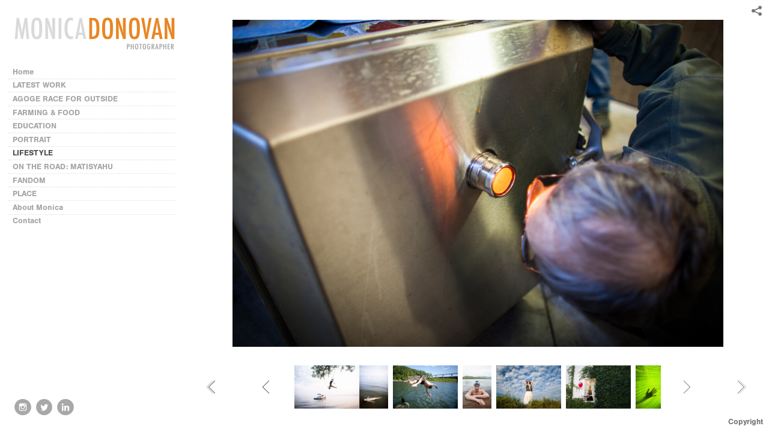

--- FILE ---
content_type: text/html; charset=UTF-8
request_url: http://monicadonovan.com/lifestyle/vermont-photographer-burlington-monica-donovan-portrait-lifestyle-19
body_size: 54477
content:
<!DOCTYPE html>
<html lang="en">
	<head>
		<meta charset="utf-8">
		<title>vermont-photographer-burlington-monica-donovan-portrait-lifestyle-19: LIFESTYLE: Vermont Photographer Monica Donovan  </title>
		<meta name="viewport" id="viewport" content="width=device-width, initial-scale=1.0" />
		<meta name="description" content="Vermont Photographer Monica Donovan, based in Burlington, accepts assignments and commissions while actively pursuing personal projects in music and portrait photography">
		<meta name="keywords" content="vermont photographer, burlington vermont photographer, farm photographer, food photographer, burlington vt photographer, farm to table, portraits, lifestyle, matisyahu, fandom, fans, music photography, music photographer, landscape, travel, burlington, vermont, vermont documentary photography, vermont documentary photographer, food, farming, vermont farm photographer, vermont farms, vermont food">
		<meta name="author" content="Neon Sky Creative Media System">
		<meta name="apple-mobile-web-app-capable" content="yes" />
		
		<!-- Schema.org Data -->
		<meta itemscope itemtype="http://schema.org/CreativeWork" />
		<meta itemprop="url" content="http://monicadonovan.com/lifestyle/vermont-photographer-burlington-monica-donovan-portrait-lifestyle-19" />
		<meta itemprop="name" content="LIFESTYLE" />
		<meta itemprop="headline" content="vermont-photographer-burlington-monica-donovan-portrait-lifestyle-19: LIFESTYLE: Vermont Photographer Monica Donovan  " />
		<meta itemprop="description" content="Vermont Photographer Monica Donovan, based in Burlington, accepts assignments and commissions while actively pursuing personal projects in music and portrait photography" />
		<meta itemprop="image" content="http://storage.lightgalleries.net/4d9f494ad02b8/images/vermont-photographer-burlington-monica-donovan-portrait-lifestyle-19.jpg" />

		<!-- Open Graph Data -->
		<meta property="og:url" content="http://monicadonovan.com/lifestyle/vermont-photographer-burlington-monica-donovan-portrait-lifestyle-19" />
		<meta property="og:type" content="website" />
		<meta property="og:title" content="LIFESTYLE" />
		<meta property="og:description" content="Vermont Photographer Monica Donovan, based in Burlington, accepts assignments and commissions while actively pursuing personal projects in music and portrait photography" />
		<meta property="og:image" content="http://storage.lightgalleries.net/4d9f494ad02b8/images/vermont-photographer-burlington-monica-donovan-portrait-lifestyle-19.jpg" />

		<!-- Twitter Card Data -->
		<meta name="twitter:card" value="summary">
		<meta name="twitter:title" content="LIFESTYLE">
		<meta name="twitter:description" content="Vermont Photographer Monica Donovan, based in Burlington, accepts assignments and commissions while actively pursuing personal projects in music and portrait photography">
		<meta name="twitter:image" content="http://storage.lightgalleries.net/4d9f494ad02b8/images/vermont-photographer-burlington-monica-donovan-portrait-lifestyle-19.jpg">
        
        <script>
            // makes crawler html not visible before app load
            document.write('<style>body.noscript #content.noscript{display:none}</style>');
        </script>

		<!-- styles -->
		<style>
            /* define here to cover until css loads*/
            .hide-entry{display:none;}
        </style>
		<link href="http://site.neonsky.com/4.18.1-s3-fix/css/site.css" rel="stylesheet">
		
		<link href="http://site.neonsky.com/4.18.1-s3-fix/api/styles/guid/4d9f494ad02b8/template/2/layout/53305/custom.css" rel="stylesheet">
		
	
			
		<!-- fallback thumb display for social media that does not use Open Graph -->
		<link href="http://storage.lightgalleries.net/4d9f494ad02b8/images/vermont-photographer-burlington-monica-donovan-portrait-lifestyle-19.jpg" rel="image_src" />
			
    <!-- HTML5 shim and Respond.js IE8 support of HTML5 elements and media queries -->
    <!--[if lt IE 9]>
      <script src="https://oss.maxcdn.com/libs/html5shiv/3.6.2/html5shiv.js"></script>
      <script src="https://oss.maxcdn.com/libs/respond.js/1.3.0/respond.min.js"></script>
    <![endif]-->
				
	<!-- typekit -->
    		 <script type="text/javascript" src="http://use.typekit.net/ik/[base64].js"></script>
         <script type="text/javascript">try{Typekit.load();}catch(e){}</script>
			
	<meta name="google-site-verification" content="fluR11mgjF3SYhRLCXyyAjtZTSKDyJoPKJCVNKxQdf4" />        <!-- Google Analytics -->
<script>
(function(i,s,o,g,r,a,m){i['GoogleAnalyticsObject']=r;i[r]=i[r]||function(){
(i[r].q=i[r].q||[]).push(arguments)},i[r].l=1*new Date();a=s.createElement(o),
m=s.getElementsByTagName(o)[0];a.async=1;a.src=g;m.parentNode.insertBefore(a,m)
})(window,document,'script','//www.google-analytics.com/analytics.js','ga');
ga('create', 'UA-3555547-4', 'auto');
ga('send', 'pageview');
//var pageTracker;// tmp to try and get around undefined
</script>

<!-- End Google Analytics -->
 
	</head>
	
	<body class="noscript loading">
		
    <div id="container">
        <div id="content" class="noscript" role="main"> 
        <div id="column" class="noscript">   		
			<div id="header">	
				<div><span class="siteTitle">Vermont Photographer in Burlington | Monica Donovan</span></div>
			</div>
            <div id="html-content" class="noscript">                        
				<h1 class="pageTitle">LIFESTYLE: vermont-photographer-burlington-monica-donovan-portrait-lifestyle-19</h1>
<div id="image-container">
	<div id="image-actual">
	   <img class="modImg" src="http://storage.lightgalleries.net/4d9f494ad02b8/images/vermont-photographer-burlington-monica-donovan-portrait-lifestyle-19.jpg" width="100%" height="auto" alt="Man peers into a pellet stove while sugaring. By Vermont photographer Monica Donovan " title=""/>
    </div>
		<div id="image-caption">
		<p>Man peers into a pellet stove while sugaring. By Vermont photographer Monica Donovan </p>		</div>
</div>				
				<div id="allCategoryLinks">
    <ul><li ><a href="/home/">Home</a></li><li ><a href="/latest-work/">LATEST WORK</a></li><li ><a href="/agoge-race-for-outside/">AGOGE RACE FOR OUTSIDE</a></li><li ><a href="/farming-food/">FARMING & FOOD</a></li><li ><a href="/education/">EDUCATION</a></li><li ><a href="/portrait/">PORTRAIT</a></li><li ><a href="/lifestyle/">LIFESTYLE</a></li><li ><a href="/on-the-road--matisyahu/">ON THE ROAD: MATISYAHU</a></li><li ><a href="/fandom/">FANDOM</a></li><li ><a href="/place/">PLACE</a></li><li ><a href="/about-monica/">About Monica</a></li><li ><a href="/contact/">Contact</a></li></ul>	
</div>				<!-- writes out the languages menu -->
	
			</div>

			<div id="copyright" class="copyright"><p class="neon-copyright">Copyright © Monica Donovan 2017. All Rights Reserved.<a href="http://www.reciprocitystudio.com" target="_blank">Lifestyle Photography </a>   |     <a href="http://www.monicadonovan.com" target="_blank">Farming and Food Photography</a>    |     <a href="http://www.eveevent.com" target="_blank">Vermont Wedding Photographers</a>    |     <a href="http://www.juddlamphere.com" target="_blank">Vermont Photographer Judd Lamphere</a>    |    <a href="http://www.projectolddogs.com" target="_blank">Pet Photography: OLD DOGS</a>    |    <a href="http://reciprocitystudio.com/select-clients/tata-harper/" target="_blank">Skincare & Beauty Photography</a>    |    <a href="http://www.juddlamphere.com" target="_blank">Vermont Landscape Photographer</a>.  Site design © 2010-2025 <a href="http://www.neonsky.com" target="_blank">Neon Sky Creative Media</a></p></div>
                
                </div>     
            </footer>
            <!-- close the off-canvas menu--> 
            <a class="exit-off-canvas"></a>
        </main>
    </div>
</div>  	     				 		      
        <script>     
	    		 	var data = {"config":{"loginRedirectID":"","appVersion":"4.18.1-s3-fix","apiAccessUrl":"http:\/\/monicadonovan.com\/api.php\/4.18.1-s3-fix\/api","serviceDomain":"site.neonsky.com","serviceAccessUrl":"http:\/\/site.neonsky.com\/4.18.1-s3-fix","siteAccessUrl":"http:\/\/monicadonovan.com","isPreview":false,"isAlias":false,"isTesting":false,"siteGUID":"4d9f494ad02b8","clientID":"2864","layoutID":"53305","layoutPassed":false,"templateID":"2","route":"lifestyle\/vermont-photographer-burlington-monica-donovan-portrait-lifestyle-19","queryString":[],"activeSlug":"lifestyle","apikey":"9881837ca2fad9d7ec79f61179fff5a635850da6","languageID":"en","languageUrlSegement":"","siteCopyright":"<p>Copyright \u00a9 Monica Donovan 2017. All Rights Reserved.&nbsp;<\/p><p><a href=\"http:\/\/www.reciprocitystudio.com\" target=\"_blank\">Lifestyle Photography <\/a>   |     <a href=\"http:\/\/www.monicadonovan.com\" target=\"_blank\">Farming and Food Photography<\/a>    |     <a href=\"http:\/\/www.eveevent.com\" target=\"_blank\">Vermont Wedding Photographers<\/a>    |     <a href=\"http:\/\/www.juddlamphere.com\" target=\"_blank\">Vermont Photographer Judd Lamphere<\/a>    |    <a href=\"http:\/\/www.projectolddogs.com\" target=\"_blank\">Pet Photography: OLD DOGS<\/a>    |    <a href=\"http:\/\/reciprocitystudio.com\/select-clients\/tata-harper\/\" target=\"_blank\">Skincare & Beauty Photography<\/a>    |    <a href=\"http:\/\/www.juddlamphere.com\" target=\"_blank\">Vermont Landscape Photographer<\/a>&nbsp;<\/p>","pdfCreatorDomain":"pdfcreator.neonsky.com","pdfCreatorVersion":"1.6","pdfHtmlOutput":false,"uiLabels":{"copyright":"Copyright","singles":"Singles","contact_sheet":"Contact Sheet","slide_show":"Slide Show","enter_gallery":"Enter Gallery","previous":"Prev","next":"Next","of":"of","click_image_to_close":"Click Image to Close","info":"info","login":"Login","site_design_by":"Site design","loading":"Loading","password":"Password","invalid_credentials":"Invalid login or password.","exit":"Exit","try_again":"Try Again","cancel":"Cancel","enter":"Enter","view_contact_sheet":"View Contact Sheet","image_caption":"Caption","overview":"Overview","view_singles":"View Singles","view_slide_show":"View Slide Show","images":"Images","viewing_options":"Viewing Options","loading_image":"Loading Image","menu":"menu","fullscreen":"Enter Full Screen","exit_fullscreen":"Exit Full Screen"},"fullCopyright":"<p class=\"neon-copyright\">Copyright \u00a9 Monica Donovan 2017. All Rights Reserved.<a href=\"http:\/\/www.reciprocitystudio.com\" target=\"_blank\">Lifestyle Photography <\/a>   |     <a href=\"http:\/\/www.monicadonovan.com\" target=\"_blank\">Farming and Food Photography<\/a>    |     <a href=\"http:\/\/www.eveevent.com\" target=\"_blank\">Vermont Wedding Photographers<\/a>    |     <a href=\"http:\/\/www.juddlamphere.com\" target=\"_blank\">Vermont Photographer Judd Lamphere<\/a>    |    <a href=\"http:\/\/www.projectolddogs.com\" target=\"_blank\">Pet Photography: OLD DOGS<\/a>    |    <a href=\"http:\/\/reciprocitystudio.com\/select-clients\/tata-harper\/\" target=\"_blank\">Skincare & Beauty Photography<\/a>    |    <a href=\"http:\/\/www.juddlamphere.com\" target=\"_blank\">Vermont Landscape Photographer<\/a>.  Site design \u00a9 2010-2025 <a href=\"http:\/\/www.neonsky.com\" target=\"_blank\">Neon Sky Creative Media<\/a><\/p>"},"siteAccessUrl":"http:\/\/monicadonovan.com","serviceDomain":"site.neonsky.com","serviceAccessUrl":"http:\/\/site.neonsky.com\/4.18.1-s3-fix","apiAccessUrl":"http:\/\/monicadonovan.com\/api.php\/4.18.1-s3-fix\/api","serviceStaticPath":"http:\/\/site.neonsky.com\/4.18.1-s3-fix","mediaSources":["http:\/\/storage.lightgalleries.net","http:\/\/cdn.lightgalleries.net"],"site":{"domain":"monicadonovan.com","siteTitle":"Vermont Photographer in Burlington | Monica Donovan","copyright":"<p>Copyright \u00a9 Monica Donovan 2017. All Rights Reserved.&nbsp;<\/p><p><a href=\"http:\/\/www.reciprocitystudio.com\" target=\"_blank\">Lifestyle Photography <\/a>   |     <a href=\"http:\/\/www.monicadonovan.com\" target=\"_blank\">Farming and Food Photography<\/a>    |     <a href=\"http:\/\/www.eveevent.com\" target=\"_blank\">Vermont Wedding Photographers<\/a>    |     <a href=\"http:\/\/www.juddlamphere.com\" target=\"_blank\">Vermont Photographer Judd Lamphere<\/a>    |    <a href=\"http:\/\/www.projectolddogs.com\" target=\"_blank\">Pet Photography: OLD DOGS<\/a>    |    <a href=\"http:\/\/reciprocitystudio.com\/select-clients\/tata-harper\/\" target=\"_blank\">Skincare & Beauty Photography<\/a>    |    <a href=\"http:\/\/www.juddlamphere.com\" target=\"_blank\">Vermont Landscape Photographer<\/a>&nbsp;<\/p>","indexLabel":"Index","metaTitle":"Vermont Photographer Monica Donovan  ","metaDescription":"Vermont Photographer Monica Donovan, based in Burlington, accepts assignments and commissions while actively pursuing personal projects in music and portrait photography","footer":"","metaKeywords":"vermont photographer, burlington vermont photographer, farm photographer, food photographer, burlington vt photographer, farm to table, portraits, lifestyle, matisyahu, fandom, fans, music photography, music photographer, landscape, travel, burlington, vermont, vermont documentary photography, vermont documentary photographer, food, farming, vermont farm photographer, vermont farms, vermont food","htmlSiteLogoWidth":"542","htmlSiteLogoHeight":"115","google_analytics_accountID":"UA-3555547-4","googleTrackingCodeType":"1","googleTrackingUseDisplayAdvertising":"0","mediaSource":"STORAGE","custom_tracking_code":"","customTrackingCodeLocation":"HEAD","nonModSiteURLs":"","jsSnippets":null,"typeKitScriptURL":"http:\/\/use.typekit.net\/ik\/[base64].js","typeKitInstantToken":"[base64]","splash_title":null,"splash_subtitle":null,"splash_email":null,"hasMultipleLanguages":false,"homeSectionID":"87999","settings":{"concatLevel1Headings":true,"":"0","usePNGLogo":true,"useCustomCSS":false,"customCSSPath":"","headerBarConfig":"1","headerBarBranding":"1","customHeaderBarBrandingPath":"","hiddenMenuSide":"2","startupConfiguration":"1","globalSplashSWFSAlign":"2","isSizeToFitScreen":false,"displaySplashOnMobile":true,"useFlash":true,"menuRemainHidden":false,"isSplashPublic":true,"promptToDownloadFlash":false,"c_LOGO":"3F3F3F","c_TEXT_MAIN":"8C8C8C","primaryTextColor":"8C8C8C","c_NAV_TEXT":"1B1B1B","navBarTextColor":"1B1B1B","c_BACKGROUND":"FFFFFF","siteBackgroundColor":"FFFFFF","c_MENU_BG_ROLLOVER":"FFFFFF","menuItemRolloverColor":"FFFFFF","c_MATTE":"FFFFFF","contentAreaBackgroundColor":"FFFFFF","c_SPLASH_BACKGROUND":"FFFFFF","c_TEXT_SECONDARY":"BDBDBD","secondaryTextColor":"BDBDBD","c_NAV_TEXT_ROLLOVER":"E78624","navBarTextRolloverColor":"E78624","c_MENU_TEXT":"4C4C4C","menuTextColor":"4C4C4C","c_MENU_LINES":"575757","menuLineColor":"575757","c_THUMB_BG":"FFFFFF","c_THUMB_BG_UNUSED":"FFFFFF","c_SPLASH_TEXT":"FFFFFF","c_MENU_COLUMN":"FFFFFF","verticalMenuColumnColor":"FFFFFF","c_PHOTO_BORDER":"FFFFFF","imageBorderColor":"FFFFFF","c_THUMB_NAV_TEXT":"FFFFFF","thumbNavTextColor":"FFFFFF","c_THUMB_NAV_OUTLINE":"777777","thumbNavItemOutlineColor":"777777","c_THUMB_NAV_ARROW":"1B1B1B","thumbNavIconColor":"1B1B1B","c_NAV_BAR_COLUMN":"FFFFFF","c_NAV_BAR_MATTE":"FFFFFF","c_csThumbBorder":"FFFFFF","LOGO_ALIGNMENT":"1","OVERVIEW_CONFIG":"4","startupOptions":"1","VIEW_OPS_ALIGNMENT":"2","INTRO_TYPE":"2","splashSWFSAlign":"2","USE_LOADBAR_TEXT":true,"USE_LOADBAR_LINES":true,"DESIGNATE_VISITED_CATS":false,"sizeToFitScreen":false,"MENU_COLUMN_ALIGNMENT":"1","MENU_TEXT_ALIGNMENT":"1","PHOTO_BORDER":"0","PHOTO_BUFFER":"40","CONTACT_SHEET_LAYOUT":"2","CAPTION_CONFIG":"1","CAPTION_WIDTH_CONFIG":"2","CAPTION_WIDTH_PERCENT":"100","CAPTION_ALIGNMENT":"2","ANC_PHOTO_TYPE":"2","ANC_LAYOUT_CONFIG":"2","TEXT_CASE_INTERFACE":"2","INTRO_LAYOUT_CONFIG":"2","SITE_FONT":"2","TEXT_CASE_CATEGORIES":"2","CUSTOM_LOGO":"content\/interface-elements\/custom-logos\/logo.png","LOGO_CONFINED":true,"LOGO_BUFFER_LEFT":"25","LOGO_BUFFER_TOP":"27","LOGO_BUFFER_RIGHT":"10","LOGO_BUFFER_BOTTOM":"32","COLORIZE_LOGO":false,"LOAD_ANIM_TYPE":"5","INCLUDE_INTRO_MENU_ITEM":false,"MENU_CATEGORY_ORDER":"2","CAPTION_POSITION":"2","audioSetID":"1","SEQ_NAV_SAME_BAR_THUMB_NAV":false,"NAV_BAR_CONFINED_MATTE":true,"AUTO_HIDE_THUMB_NAV_BUTTONS":true,"THUMB_NAV_ALIGNMENT":"2","USE_SUB_NAV_BEVELS":false,"eieScrollIconDown":"","subnavigationStyle":"5","navIconStyle":"5","eieScreenNavIconBack":"","screenToScreenButtonStyle":"2","subnavIconSize":"2","eieScreenNavIconNext":"","eieThumbNavIconBack":"","eieThumbNavIconNext":"","menuColumnBGPatternID":"1","menuColumnBGPosition":"1","eieMenuColumnBGPattern":"","useMenuLines":true,"useMenuRolloverBG":true,"eieMenuColumnBottomElement":"","menuColumnBottomElementBottomBuffer":"0","menuColumnBottomElementHorizontalBuffer":"0","menuColumnBottomElementAlignment":"1","eieMenuIconCurrent":"","eieMenuIconParent":"","eieScrollIconUp":"","eieSiteBGPattern":"","siteBackgroundPosition":"1","siteBGPatternID":"1","menuColumnBGPatternMasked":true,"menuColumnColorized":true,"matteColorized":true,"navBarsColorized":true,"menuColumnTopElementID":"1","menuColumnBottomElementID":"1","eieMenuColumnTopElement":"","menuColumnTopElementAlignment":"1","menuColumnTopElementTopBuffer":"0","menuColumnTopElementHorizontalBuffer":"0","menuColumnTopElementMasked":true,"menuColumnBottomElementMasked":false,"overlayScrimOpacity":".5","overlayBorderThickness":"0","overlayMatteThickness":"0","usePNGLogoInHTMLSite":true,"menuColumnBottomElementLinkURL":"","menuColumnBottomElementLinkTarget":"1","initialViewMode":"1","fontSize":"2","showFullScreenButton":true,"hideCopyright":true,"siteMarginTop":"0","siteMarginRight":"0","siteMarginBottom":"0","siteMarginLeft":"0","menuColumnWidthConfig":"1","menuColumnWidth":"0","socialMediaShareButtons":"3","csThumbBGDims":"1","csThumbBorderThickness":"3","useCSThumbDropShadow":true,"csThumbBGBehavior":"3","customCSS":"","menuTopBuffer":"0","socialMediaLinks":"32767","socialMediaLinkGround":"1","isSiteFooterVisible":true,"dimNonSelectedMenuItems":true,"initLoadingAnimationDisplayDelay":"1000","verticalMenuHeader":"<%== primaryAsset %>","verticalMenuHeaderMarginTop":"27","verticalMenuHeaderMarginRight":"0","verticalMenuHeaderMarginBottom":"22","verticalMenuHeaderMarginLeft":"22","verticalMenuHeaderAssetMaxScale":"50","verticalMenuHeaderContentHorizAlign":"1","verticalMenuHeaderAssetFilename":"logo_re","verticalMenuHeaderHeight":"0","verticalMenuFooterHeight":"0","verticalMenuFooter":"<%== socialMediaLinks %><%== customFooter %>","verticalMenuFooterMarginTop":"20","verticalMenuFooterMarginRight":"20","verticalMenuFooterMarginBottom":"20","verticalMenuFooterMarginLeft":"20","verticalMenuFooterAssetMaxScale":"50","verticalMenuFooterContentHorizAlign":"1","verticalMenuFooterAssetFilename":"","verticalMenuMiddleMarginTop":"0","verticalMenuMiddleMarginRight":"14","verticalMenuMiddleMarginBottom":"0","verticalMenuMiddleMarginLeft":"14","verticalMenuHeaderHeightConfig":"1","verticalMenuFooterHeightConfig":"1","verticalMenuWidthConfig":"2","verticalMenuWidth":"306","headerLeftAsset":"","headerCenterAsset":"","headerRightAsset":"","isHeaderConfinedToContentArea":false,"isFooterConfinedToContentArea":true,"headerLeft":"<%== primaryAsset %>","headerCenter":"","headerRight":"","verticalMenuMiddle":"","verticalMenuMiddleAssetFilename":"","verticalMenuMiddleAssetMaxScale":"50","verticalMenuMiddleContentHorizAlign":"2","menuType":"1","headerLeftAssetMaxScale":"50","headerCenterAssetMaxScale":"50","headerRightAssetMaxScale":"50","headerLeftTopMargin":"27","headerLeftRightMargin":"10","headerLeftBottomMargin":"32","headerLeftLeftMargin":"25","headerCenterTopMargin":"0","headerCenterRightMargin":"0","headerCenterBottomMargin":"0","headerCenterLeftMargin":"0","headerRightTopMargin":"0","headerRightRightMargin":"0","headerRightBottomMargin":"0","headerRightLeftMargin":"0","verticalMenuHeaderAssetExtension":".png","verticalMenuMiddleAssetExtension":"","verticalMenuFooterAssetExtension":"","panelMenuHeader":"<%== primaryAsset %>","panelMenuHeaderContentHorizAlign":"1","panelMenuHeaderHeightConfig":"1","panelMenuHeaderHeight":"0","panelMenuHeaderAssetFilename":"logo_re","panelMenuHeaderAssetExtension":".png","panelMenuHeaderAssetMaxScale":"100","panelMenuFooter":"<%== socialMediaLinks %><%== customFooter %>","panelMenuFooterContentHorizAlign":"1","panelMenuFooterHeight":"0","panelMenuFooterHeightConfig":"1","panelMenuFooterAssetFilename":"\/content\/interface-elements\/custom-logos\/content\/interface-elements\/custom-logos\/logo.png","panelMenuFooterAssetExtension":"","panelMenuFooterAssetMaxScale":"50","showSelectedItemMenuIcons":false,"allowSiteWidePinchZoom":false,"hideScrollbars":false,"PHOTO_BORDER_SIZE":"0","PHOTO_BORDER_BUFFER":"40","templateID":"2","LOGO_GROUND":"none","viewProps":{"fontLabel":"Sans Strong","systemKitID":"ino3btn","fontFamilyTitle":"\"ns-mod-font-set-2\",sans-serif","fontFamilyBody":"\"ns-mod-font-set-2\",sans-serif","pdfFontFamilyTitle":"\"nimbus-sans\",sans-serif","pdfFontFamilyBody":"\"nimbus-sans\",sans-serif","titleSize":"22","titleWeight":"700","titleLineHeight":"1.20","titleLetterSpacing":"normal","siteTitleSize":"20","siteTitleWeight":"700","bodyCopySize":"14","bodyCopyWeight":"400","bodyCopyLineHeight":"1.30","bodyCopyLetterSpacing":"normal","pdfTitleSize":"12","pdfTitleLineHeight":"10.00","pdfTitleWeight":"500","pdfTitleLetterSpacing":"normal","pdfBodyCopySize":"9","pdfBodyCopyWeight":"300","pdfBodyCopyLetterSpacing":"normal","pdfBodyCopyLineHeight":"10.00","pdfCaptionHeight":"40","secondaryNavWeight":"700","secondaryNavLineHeight":"1.50","secondaryNavLetterSpacing":"normal","sizeID":"2","menuTextSize":"0.95","menuTextWeight":"700","menuTextLineHeight":"1.20","menuTextLetterSpacing":"0rem","menuTextChildSize":"0.95","menuTextChildLineHeight":"1.20","menuTextChildWeight":"700","menuTextChildLetterSpacing":"0rem","secondaryNavSize":"13","fontGroup":"2","margin":0,"border":"0","padding":0,"buffer":6,"topBuffer":0,"bottomBuffer":0,"leftBuffer":0,"rightBuffer":10},"verticalMenuHeaderAsset":"http:\/\/storage.lightgalleries.net\/4d9f494ad02b8\/images\/logo_re-1.png","verticalMenuHeaderAssetWidth":"542","verticalMenuHeaderAssetHeight":"115","verticalMenuMiddleAsset":"","verticalMenuFooterAsset":"","horizontalMenuHeaderAsset":"\/content\/interface-elements\/custom-logos\/content\/interface-elements\/custom-logos\/logo.png","horizontalMenuHeaderMarginTop":"27","horizontalMenuHeaderMarginBottom":"32","horizontalMenuHeaderMarginLeft":"25","horizontalMenuHeaderMarginRight":"10","panelMenuHeaderAsset":"http:\/\/storage.lightgalleries.net\/4d9f494ad02b8\/images\/logo_re-1.png","panelMenuHeaderAssetWidth":"542","panelMenuHeaderAssetHeight":"115","panelMenuHeaderMarginTop":"27","panelMenuHeaderMarginBottom":"32","panelMenuHeaderMarginLeft":"25","panelMenuHeaderMarginRight":"10","panelMenuMiddleMarginTop":0,"panelMenuMiddleMarginBottom":0,"panelMenuMiddleMarginLeft":10,"panelMenuMiddleMarginRight":10,"panelMenuFooterMarginTop":0,"panelMenuFooterMarginBottom":0,"panelMenuFooterMarginLeft":0,"panelMenuFooterMarginRight":0,"popupMenuHeaderAsset":"\/content\/interface-elements\/custom-logos\/content\/interface-elements\/custom-logos\/logo.png","popupMenuHeaderMarginTop":"27","popupMenuHeaderMarginBottom":"32","popupMenuHeaderMarginLeft":"25","popupMenuHeaderMarginRight":"10","galleryProps":{"slideTransitionType":"2","slideDelay":"3000","slideDuration":"1000","slideDurationIn":"1000","slideDurationOut":"1000","slideDurationCross":"1000"},"introSlideProps":{"slideTransitionType":"2","slideDelay":"2000","slideDuration":"2000","slideDurationIn":"2000","slideDurationOut":"2000","slideDurationCross":"1000"},"textSlideProps":{"slideTransitionType":"2","slideDuration":"2000","slideDelay":"2000","slideDurationIn":"2000","slideDurationOut":"2000","slideDurationCross":"2000"},"socialMediaShare":[{"serviceID":"1","title":"Facebook","url":"https:\/\/www.facebook.com\/sharer.php?u=VAL1&t=VAL2","className":"facebook-squared"},{"serviceID":"2","title":"Twitter","url":"https:\/\/twitter.com\/share?url=VAL1&text=VAL2","className":"twitter-squared"}],"socialMedia":[{"linkTypeID":"5","title":"Instagram","url":"https:\/\/instagram.com\/ediblelight","className":"instagram"},{"linkTypeID":"9","title":"Twitter","url":"https:\/\/twitter.com\/monicadonovan","className":"twitter"},{"linkTypeID":"6","title":"Linkedin","url":"https:\/\/linkedin.com\/in\/monicadonovan\/","className":"linkedin"}]}},"sections":[{"sectionID":"87999","active":"1","parentNode":"0","sortOrder":"0","categoryType":"2","behaviorID":"2","viewID":"23","showInMainNav":"1","olderSibling":"0","youngerSibling":"0","linkURL":"","linkTarget":"","username":"","password":"","action":"flashIntroScreen","sectionThumb":"","title":"Home","heading":null,"metaTitle":null,"metaDescription":null,"metaKeywords":null,"viewProps":{"autoAdvance":"1","slideshowInterruptEnabled":"0","showImageFilenames":false,"showImageNumber":false,"usePrevNextNav":false,"useThumbNav":false,"useFlankingNav":0},"titles":["Home"],"metaTitles":[""],"headings":[""],"slug":"home","children":[]},{"sectionID":"164542","active":"1","parentNode":"0","sortOrder":"0","categoryType":"1","behaviorID":"1","viewID":"20","showInMainNav":"1","olderSibling":"0","youngerSibling":"169073","linkURL":"","linkTarget":"","action":"flashGalleryScreen","sectionThumb":"","title":"LATEST WORK","heading":null,"metaTitle":null,"metaDescription":null,"metaKeywords":null,"viewProps":{"showImageFilenames":false,"showImageNumber":false,"usePrevNextNav":false,"useThumbNav":true,"captionConfig":"1","overviewConfig":"4","overviewWithFirstImageLayout":"2","showOverview":true,"showHeading":true,"showImageTitlesEtc":true,"imageTextLayout":2,"useFlankingNav":0},"titles":["LATEST WORK"],"metaTitles":[""],"headings":[""],"slug":"latest-work","children":[]},{"sectionID":"169073","active":"1","parentNode":"0","sortOrder":"0","categoryType":"1","behaviorID":"1","viewID":"24","showInMainNav":"1","olderSibling":"164542","youngerSibling":"97407","linkURL":"","linkTarget":"","username":"","password":"","action":"singlesScreen","sectionThumb":"","title":"AGOGE RACE FOR OUTSIDE","heading":null,"metaTitle":null,"metaDescription":null,"metaKeywords":null,"viewProps":{"imageTextLayout":1,"showImageTitlesEtc":true,"showHeading":false,"showOverview":true,"showImageFilenames":false,"showImageNumber":false,"usePrevNextNav":false,"useThumbNav":false},"titles":["AGOGE RACE FOR OUTSIDE"],"metaTitles":[""],"headings":[""],"slug":"agoge-race-for-outside","children":[]},{"sectionID":"97407","active":"1","parentNode":"0","sortOrder":"0","categoryType":"1","behaviorID":"1","viewID":"20","showInMainNav":"1","olderSibling":"169073","youngerSibling":"164543","linkURL":"","linkTarget":"","username":"","password":"","action":"flashGalleryScreen","sectionThumb":"","title":"FARMING & FOOD","heading":"Farming and Food: Vermont Photography","metaTitle":"FARM TO TABLE: STORIES: Vermont Photographer Monica Donovan","metaDescription":"A study of the localvore movement and food culture from farm to table in Burlington and the rest of Vermont. Vermont leads the nation in direct sales of produce from farmers to consumers.","metaKeywords":"farm to table, vermont photojournalist, vermont photographer, localvore movement, local food vermont, community supported agriculture, burlington csa, intervale csa, burlington intervale, intervale csa, burlington farmers market, open heart farm, jericho settlers farm, jericho settlers, vermont csa, monument dairy","viewProps":{"showImageFilenames":false,"showImageNumber":false,"usePrevNextNav":false,"useThumbNav":true,"captionConfig":"1","overviewConfig":"4","overviewWithFirstImageLayout":"2","showOverview":true,"showHeading":true,"showImageTitlesEtc":true,"imageTextLayout":2,"useFlankingNav":0},"titles":["FARMING & FOOD"],"metaTitles":["FARM TO TABLE: STORIES: Vermont Photographer Monica Donovan"],"headings":["Farming and Food: Vermont Photography"],"slug":"farming-food","children":[]},{"sectionID":"164544","active":"1","parentNode":"0","sortOrder":"0","categoryType":"1","behaviorID":"1","viewID":"20","showInMainNav":"1","olderSibling":"164543","youngerSibling":"108098","linkURL":"","linkTarget":"","username":"","password":"","action":"flashGalleryScreen","sectionThumb":"","title":"EDUCATION","heading":"Vermont Education and Students: Lifestyle Photography by Reciprocity Studio","metaTitle":null,"metaDescription":null,"metaKeywords":null,"viewProps":{"showImageFilenames":false,"showImageNumber":false,"usePrevNextNav":false,"useThumbNav":true,"captionConfig":"1","overviewConfig":"4","overviewWithFirstImageLayout":"2","showOverview":true,"showHeading":true,"showImageTitlesEtc":true,"imageTextLayout":2,"useFlankingNav":0},"titles":["EDUCATION"],"metaTitles":[""],"headings":["Vermont Education and Students: Lifestyle Photography by Reciprocity Studio"],"slug":"education","children":[]},{"sectionID":"108098","active":"1","parentNode":"0","sortOrder":"0","categoryType":"1","behaviorID":"1","viewID":"20","showInMainNav":"1","olderSibling":"164544","youngerSibling":"150597","linkURL":"","linkTarget":"","username":"","password":"","action":"flashGalleryScreen","sectionThumb":"","title":"PORTRAIT","heading":null,"metaTitle":"Vermont Photographer Monica Donovan: PORTRAITS","metaDescription":null,"metaKeywords":"vermont photojournalist, vermont photographer, burlington vermont photographer, burlington vt photographer, burlington vt photography studios, portrait photographers vermont, vermont photographers, vermont portraits","viewProps":{"showImageFilenames":false,"showImageNumber":false,"usePrevNextNav":false,"useThumbNav":true,"captionConfig":"1","overviewConfig":"4","overviewWithFirstImageLayout":"2","showOverview":true,"showHeading":true,"showImageTitlesEtc":true,"imageTextLayout":2,"useFlankingNav":0},"titles":["PORTRAIT"],"metaTitles":["Vermont Photographer Monica Donovan: PORTRAITS"],"headings":[""],"slug":"portrait","children":[]},{"sectionID":"150597","active":"1","parentNode":"0","sortOrder":"0","categoryType":"1","behaviorID":"1","viewID":"20","showInMainNav":"1","olderSibling":"108098","youngerSibling":"150598","linkURL":"","linkTarget":"","username":"","password":"","action":"flashGalleryScreen","sectionThumb":"","title":"LIFESTYLE","heading":null,"metaTitle":null,"metaDescription":null,"metaKeywords":null,"viewProps":{"showImageFilenames":false,"showImageNumber":false,"usePrevNextNav":false,"useThumbNav":true,"captionConfig":"1","overviewConfig":"4","overviewWithFirstImageLayout":"2","showOverview":true,"showHeading":true,"showImageTitlesEtc":true,"imageTextLayout":2,"useFlankingNav":0},"titles":["LIFESTYLE"],"metaTitles":[""],"headings":[""],"slug":"lifestyle","children":[]},{"sectionID":"150598","active":"1","parentNode":"0","sortOrder":"0","categoryType":"1","behaviorID":"1","viewID":"20","showInMainNav":"1","olderSibling":"150597","youngerSibling":"99479","linkURL":"","linkTarget":"","username":"","password":"","action":"flashGalleryScreen","sectionThumb":"","title":"ON THE ROAD: MATISYAHU","heading":null,"metaTitle":null,"metaDescription":"On the road and behind the scenes with Matisyahu on his Festival of Lights tour in December of 2014, by Vermont photographer Monica Donovan","metaKeywords":"vermont photographer, burlington, higher ground, matisyahu, judith hill, burlington vermont photographer, reggae, festival of lights, hanukah, hanukkah, chanukah, chanukkah, music","viewProps":{"showImageFilenames":false,"showImageNumber":false,"usePrevNextNav":false,"useThumbNav":true,"captionConfig":"1","overviewConfig":"4","overviewWithFirstImageLayout":"2","showOverview":true,"showHeading":true,"showImageTitlesEtc":true,"imageTextLayout":2,"useFlankingNav":0},"titles":["ON THE ROAD: MATISYAHU"],"metaTitles":[""],"headings":[""],"slug":"on-the-road--matisyahu","children":[]},{"sectionID":"99479","active":"1","parentNode":"0","sortOrder":"0","categoryType":"1","behaviorID":"1","viewID":"20","showInMainNav":"1","olderSibling":"150598","youngerSibling":"90190","linkURL":"","linkTarget":"","username":"","password":"","action":"flashGalleryScreen","sectionThumb":"","title":"FANDOM","heading":null,"metaTitle":null,"metaDescription":null,"metaKeywords":null,"viewProps":{"showImageFilenames":false,"showImageNumber":false,"usePrevNextNav":false,"useThumbNav":true,"captionConfig":"1","overviewConfig":"4","overviewWithFirstImageLayout":"2","showOverview":true,"showHeading":true,"showImageTitlesEtc":true,"imageTextLayout":2,"useFlankingNav":0},"titles":["FANDOM"],"metaTitles":[""],"headings":[""],"slug":"fandom","children":[]},{"sectionID":"90190","active":"1","parentNode":"0","sortOrder":"0","categoryType":"1","behaviorID":"1","viewID":"20","showInMainNav":"1","olderSibling":"99479","youngerSibling":"88001","linkURL":"","linkTarget":"","username":"","password":"","action":"flashGalleryScreen","sectionThumb":"","title":"PLACE","heading":null,"metaTitle":null,"metaDescription":"Travel photography in Iceland, Costa Rica, Vermont, Spain, Israel, Nicaragua, Latvia and France by Vermont freelance photographer Monica Donovan.","metaKeywords":"vermont photojournalist, vermont photographer, burlington vermont photographer, burlington vt photographers, photographers in burlington vermont, photojournalists in burlington vermont, photographers in burlington vt, travel photography, geothermal plants in iceland, geothermal power iceland, iceland travel photography, iceland, vermont travel photography, costa rica travel photography, costa rica, vermont, barcelona, spain travel photography, spain, latvia airport, paris carousel, carousel in paris, bearded monkey granada nicaragua, granada nicaragua, hostels in granada nicaragua, centre pompidou paris france, used bookstore in reykjavik iceland, bookstore in reykjavik iceland, hofn iceland, rio tinto spain, seville spain, masada israel, mount masada israel, camel riding israel, negev desert, negev desert israel, wailing wall jerusalem, wailing wall israel, western wall jerusalem, praying at wailing wall, bedouin tent, cloud forest costa rica, monteverde costa rica, lake champlain vermont, black sand iceland, bedouin fence, barcelona gardens, palm trees, palm trees spain, lake placid new york, tenorio costa rica, san juan del sur nicaragua, route 7 vermont, vermont farms","viewProps":{"showImageFilenames":false,"showImageNumber":false,"usePrevNextNav":false,"useThumbNav":true,"captionConfig":"1","overviewConfig":"4","overviewWithFirstImageLayout":"2","showOverview":true,"showHeading":true,"showImageTitlesEtc":true,"imageTextLayout":2,"useFlankingNav":0},"titles":["PLACE"],"metaTitles":[""],"headings":[""],"slug":"place","children":[]},{"sectionID":"88002","active":"1","parentNode":"0","sortOrder":"0","categoryType":"3","behaviorID":"3","viewID":"22","showInMainNav":"1","olderSibling":"90191","youngerSibling":"122120","linkURL":"","linkTarget":"","username":"","password":"","action":"flashTextScreen","sectionThumb":"","title":"About Monica","heading":null,"metaTitle":null,"metaDescription":null,"metaKeywords":null,"viewProps":{"showImageFilenames":false,"showImageNumber":false,"usePrevNextNav":false,"useThumbNav":false},"titles":["About Monica"],"metaTitles":[""],"headings":[""],"slug":"about-monica","children":[]},{"sectionID":"88003","active":"1","parentNode":"0","sortOrder":"0","categoryType":"3","behaviorID":"3","viewID":"22","showInMainNav":"1","olderSibling":"122120","youngerSibling":"0","linkURL":"","linkTarget":"","username":"","password":"","action":"flashTextScreen","sectionThumb":"","title":"Contact","heading":null,"metaTitle":null,"metaDescription":null,"metaKeywords":null,"viewProps":{"showImageFilenames":false,"showImageNumber":false,"usePrevNextNav":false,"useThumbNav":false},"titles":["Contact"],"metaTitles":[""],"headings":[""],"slug":"contact","children":[]}],"content":[{"textData":{"title":null,"dateline":null,"caption":"<p>Man peers into a pellet stove while sugaring. By Vermont photographer Monica Donovan <\/p>","altText":"Man peers into a pellet stove while sugaring. By Vermont photographer Monica Donovan ","metaTitle":null,"metaDescription":null,"metaKeywords":null},"puid":"vermont-photographer-burlington-monica-donovan-portrait-lifestyle-19","filename":"vermont-photographer-burlington-monica-donovan-portrait-lifestyle-19","extension":".jpg","media":[{"type":"image","disp_size":300,"width":"450","height":"300","url":"http:\/\/storage.lightgalleries.net\/4d9f494ad02b8\/images\/vermont-photographer-burlington-monica-donovan-portrait-lifestyle-19_h_300.jpg"},{"type":"image","disp_size":1200,"width":"1500","height":"1000","url":"http:\/\/storage.lightgalleries.net\/4d9f494ad02b8\/images\/vermont-photographer-burlington-monica-donovan-portrait-lifestyle-19.jpg"},{"type":"image","disp_size":100,"width":"150","height":"100","url":"http:\/\/storage.lightgalleries.net\/4d9f494ad02b8\/images\/vermont-photographer-burlington-monica-donovan-portrait-lifestyle-19_thumb.jpg"}]}]};
			window.siteData = data;			
		</script>	
		<script data-main="http://site.neonsky.com/4.18.1-s3-fix/js/site" src="http://site.neonsky.com/4.18.1-s3-fix/js/require.js"></script>
		
	<span class="icon-defs" style="display:none">
<svg xmlns="http://www.w3.org/2000/svg"><symbol viewBox="0 0 44 44" id="icon-instagram-circle"> <!-- Generator: Sketch 3.3.3 (12081) - http://www.bohemiancoding.com/sketch -->    <g id="instagram-circle-Social-Icons" fill-rule="evenodd" sketch:type="MSPage"> <g sketch:type="MSArtboardGroup" transform="translate(-220.000000, -40.000000)" id="instagram-circle-instagram"> <g sketch:type="MSLayerGroup" transform="translate(220.000000, 40.000000)"> <circle id="instagram-circle-Oval" sketch:type="MSShapeGroup" cx="22" cy="22" r="22"/> <path d="M28.1347601,12 L15.8652399,12 C13.7344779,12 12,13.733302 12,15.8652399 L12,28.1347601 C12,30.266698 13.7344779,32 15.8652399,32 L28.1347601,32 C30.2655221,32 32,30.266698 32,28.1347601 L32,15.8652399 C32,13.733302 30.2655221,12 28.1347601,12 L28.1347601,12 Z M29.24365,14.3059737 L29.6857949,14.3036218 L29.6857949,17.6937912 L26.3062088,17.7043744 L26.2944497,14.3142051 L29.24365,14.3059737 L29.24365,14.3059737 Z M19.1460489,19.9468485 C19.7857479,19.060207 20.8252587,18.4793039 22,18.4793039 C23.1747413,18.4793039 24.2142521,19.060207 24.8539511,19.9468485 C25.2714017,20.5253998 25.5206961,21.233302 25.5206961,22 C25.5206961,23.9402634 23.9414393,25.5195202 22,25.5195202 C20.0597366,25.5195202 18.4804798,23.9402634 18.4804798,22 C18.4804798,21.233302 18.7297742,20.5253998 19.1460489,19.9468485 L19.1460489,19.9468485 Z M30.0515052,28.1347601 C30.0515052,29.1919097 29.1919097,30.0515052 28.1347601,30.0515052 L15.8652399,30.0515052 C14.8080903,30.0515052 13.9484948,29.1919097 13.9484948,28.1347601 L13.9484948,19.9468485 L16.9353246,19.9468485 C16.6766228,20.5818438 16.5319849,21.2744591 16.5319849,22 C16.5319849,25.0150517 18.9849483,27.469191 22,27.469191 C25.0162277,27.469191 27.469191,25.0150517 27.469191,22 C27.469191,21.2744591 27.3222013,20.5818438 27.0658514,19.9468485 L30.0515052,19.9468485 L30.0515052,28.1347601 L30.0515052,28.1347601 Z" id="instagram-circle-Shape" fill="currentColor" sketch:type="MSShapeGroup"/> </g> </g> </g> </symbol></svg><svg xmlns="http://www.w3.org/2000/svg"><symbol viewBox="0 0 44 44" id="icon-twitter-circle"> <!-- Generator: Sketch 3.3.3 (12081) - http://www.bohemiancoding.com/sketch -->    <g id="twitter-circle-Social-Icons" fill-rule="evenodd" sketch:type="MSPage"> <g sketch:type="MSArtboardGroup" transform="translate(-100.000000, -40.000000)" id="twitter-circle-twitter"> <g sketch:type="MSLayerGroup" transform="translate(100.000000, 40.000000)"> <circle id="twitter-circle-Oval" sketch:type="MSShapeGroup" cx="22" cy="22" r="22"/> <path d="M30.526149,16.8457316 C31.4160944,16.2841254 32.0989611,15.3936155 32.41944,14.3328037 C31.5861948,14.8541095 30.6654341,15.2311137 29.6830428,15.4352159 C28.899102,14.5512061 27.7786582,14 26.5386512,14 C24.1597112,14 22.231907,16.0345226 22.231907,18.5435505 C22.231907,18.8997544 22.2676528,19.2468583 22.3416094,19.578362 C18.762106,19.3885599 15.5881317,17.5815398 13.4618771,14.8307092 C13.0908611,15.5041167 12.8788519,16.2841254 12.8788519,17.1161346 C12.8788519,18.6917521 13.6393731,20.0827676 14.7955626,20.8991767 C14.0892763,20.8757764 13.4248987,20.6690741 12.8431062,20.3310703 L12.8431062,20.386971 C12.8431062,22.5891954 14.3271703,24.4261158 16.3005811,24.8421205 C15.9381933,24.9487217 15.558549,25.0020222 15.1641134,25.0020222 C14.8867758,25.0020222 14.6156013,24.9747219 14.3542877,24.9214213 C14.9015672,26.7258414 16.4928685,28.041456 18.3787639,28.0765564 C16.9033281,29.29597 15.0457827,30.021378 13.0279979,30.021378 C12.6804015,30.021378 12.3365029,30.0018778 12,29.9589773 C13.9068498,31.2472916 16.1711569,32 18.6043317,32 C26.5300229,32 30.8614193,25.0761231 30.8614193,19.0713563 C30.8614193,18.8737542 30.858954,18.677452 30.8503258,18.4837498 C31.6921993,17.8428427 32.4243705,17.0420338 33,16.1307237 C32.2271527,16.4921277 31.3963726,16.7365304 30.526149,16.8457316 Z" id="twitter-circle-Shape" fill="currentColor" sketch:type="MSShapeGroup"/> </g> </g> </g> </symbol></svg><svg xmlns="http://www.w3.org/2000/svg"><symbol viewBox="0 0 44 44" id="icon-linkedin-circle"> <!-- Generator: Sketch 3.3.3 (12081) - http://www.bohemiancoding.com/sketch -->    <g id="linkedin-circle-Social-Icons" fill-rule="evenodd" sketch:type="MSPage"> <g sketch:type="MSArtboardGroup" transform="translate(-400.000000, -40.000000)" id="linkedin-circle-linkedin"> <g sketch:type="MSLayerGroup" transform="translate(400.000000, 40.000000)"> <circle id="linkedin-circle-Oval" sketch:type="MSShapeGroup" cx="22" cy="22" r="22"/> <path d="M12.5044685,18.4131131 L16.4026341,18.4131131 L16.4026341,31.9987194 L12.5044685,31.9987194 L12.5044685,18.4131131 Z M14.3541863,16.7137918 L14.3259643,16.7137918 C12.9148636,16.7137918 12,15.6752465 12,14.3600973 C12,13.0180561 12.9419097,12 14.3812324,12 C15.8193791,12 16.7036689,13.0154949 16.7318909,14.3562556 C16.7318909,15.6714048 15.8193791,16.7137918 14.3541863,16.7137918 L14.3541863,16.7137918 Z M32,32 L27.5797272,32 L27.5797272,24.9683698 C27.5797272,23.1281854 26.8882879,21.8732232 25.3678269,21.8732232 C24.2048448,21.8732232 23.5580903,22.7196824 23.2570555,23.537969 C23.1441675,23.8299398 23.1618062,24.2384428 23.1618062,24.6482264 L23.1618062,32 L18.7826905,32 C18.7826905,32 18.8391345,19.5451402 18.7826905,18.4131131 L23.1618062,18.4131131 L23.1618062,20.5452683 C23.420508,19.6130106 24.8198495,18.2824946 27.0529163,18.2824946 C29.8233772,18.2824946 32,20.2379306 32,24.4446152 L32,32 L32,32 Z" id="linkedin-circle-Shape" fill="currentColor" sketch:type="MSShapeGroup"/> </g> </g> </g> </symbol></svg><svg xmlns="http://www.w3.org/2000/svg"><symbol viewBox="0, 0, 48, 48" id="icon-arrow-left"> <g id="arrow-left-Layer_1"> <path d="M33.985,7.861 L34.692,8.568 L19.261,24 L34.692,39.431 L33.985,40.138 L18.2,24.353 L17.847,24 L18.2,23.646 L33.985,7.861 z"/> </g> </symbol></svg><svg xmlns="http://www.w3.org/2000/svg"><symbol viewBox="0, 0, 48, 48" id="icon-arrow-right"> <g id="arrow-right-Layer_1"> <path d="M13.838,7.862 L13.131,8.569 L28.562,24 L13.131,39.432 L13.838,40.139 L29.623,24.354 L29.977,24 L29.623,23.647 L13.838,7.862 z"/> </g> </symbol></svg><svg xmlns="http://www.w3.org/2000/svg"><symbol viewBox="0, 0, 48, 48" id="icon-group-arrow-left"> <g id="group-arrow-left-Layer_1"> <path d="M33.985,7.861 L34.692,8.568 L19.261,24 L34.692,39.431 L33.985,40.138 L18.2,24.353 L17.847,24 L18.2,23.646 L33.985,7.861 z"/> <path d="M29.093,7.861 L29.8,8.568 L14.368,23.999 L29.8,39.431 L29.093,40.138 L13.308,24.353 L12.954,23.999 L29.093,7.861 z" fill-opacity="0.397"/> </g> </symbol></svg><svg xmlns="http://www.w3.org/2000/svg"><symbol viewBox="0, 0, 48 48" id="icon-group-arrow-right"> <g id="group-arrow-right-Layer_1"> <path d="M13.838,7.862 L13.131,8.569 L28.562,24 L13.131,39.432 L13.838,40.139 L29.623,24.354 L29.977,24 L29.623,23.647 L13.838,7.862 z"/> <path d="M18.731,7.861 L18.023,8.568 L33.455,24 L18.023,39.431 L18.731,40.138 L34.516,24.353 L34.869,24 L18.731,7.861 z" fill-opacity="0.397"/> </g> </symbol></svg><svg xmlns="http://www.w3.org/2000/svg"><symbol viewBox="0, 0, 1000, 1000" id="icon-return-to-grid"> <g id="return-to-grid-Layer1"> <g id="return-to-grid-shapePath1"> <path d="M48.665,177.5 L435.668,177.5 L435.668,435.5 L48.665,435.5 L48.665,177.5 M48.665,564.501 L435.668,564.501 L435.668,822.5 L48.665,822.5 L48.665,564.501 M564.667,564.501 L951.667,564.501 L951.667,822.5 L564.667,822.5 L564.667,564.501 M564.667,177.5 L951.667,177.5 L951.667,435.5 L564.667,435.5 L564.667,177.5 z"/> <path d="M48.665,177.5 L435.668,177.5 L435.668,435.5 L48.665,435.5 L48.665,177.5 M48.665,564.501 L435.668,564.501 L435.668,822.5 L48.665,822.5 L48.665,564.501 M564.667,564.501 L951.667,564.501 L951.667,822.5 L564.667,822.5 L564.667,564.501 M564.667,177.5 L951.667,177.5 L951.667,435.5 L564.667,435.5 L564.667,177.5 z" fill-opacity="0"/> </g> </g> </symbol></svg><svg xmlns="http://www.w3.org/2000/svg"><symbol viewBox="0, 0, 48, 48" id="icon-selector"> <g id="selector-Layer_1"> <path d="M13.838,7.862 L13.131,8.569 L28.562,24 L13.131,39.432 L13.838,40.139 L29.623,24.354 L29.977,24 L29.623,23.647 L13.838,7.862 z"/> </g> </symbol></svg><svg xmlns="http://www.w3.org/2000/svg"><symbol viewBox="0, 0, 48, 48" id="icon-group-indicator"> <g id="group-indicator-Layer_1"> <path d="M13.838,7.862 L13.131,8.569 L28.562,24 L13.131,39.432 L13.838,40.139 L29.623,24.354 L29.977,24 L29.623,23.647 L13.838,7.862 z"/> </g> </symbol></svg><svg xmlns="http://www.w3.org/2000/svg"><symbol viewBox="0, 0, 1000, 1000" id="icon-menu-panel"> <g id="menu-panel-Layer1"> <path d="M149.969,248.845 L299.555,248.845 L299.555,348.57 L149.969,348.57 L149.969,248.845 M349.417,248.845 L848.038,248.845 L848.038,348.57 L349.417,348.57 L349.417,248.845 M149.969,448.294 L299.555,448.294 L299.555,548.018 L149.969,548.018 L149.969,448.294 M349.417,448.294 L848.038,448.294 L848.038,548.018 L349.417,548.018 L349.417,448.294 M149.969,647.742 L299.555,647.742 L299.555,747.466 L149.969,747.466 L149.969,647.742 M349.417,647.742 L848.038,647.742 L848.038,747.466 L349.417,747.466 L349.417,647.742 z" id="menu-panel-shapePath1"/> </g> </symbol></svg><svg xmlns="http://www.w3.org/2000/svg"><symbol viewBox="0, 0, 1000, 1000" id="icon-close-x"> <g fill-rule="evenodd"> <path d="M808.057,114.252 L883.885,191.364 L577.553,499.938 L577.654,500.038 L574.62,503.072 L883.885,812.186 L808.057,885.748 L500,577.691 L191.943,885.748 L116.116,812.186 L425.38,503.072 L422.346,500.038 L422.447,499.938 L116.116,191.364 L191.943,114.252 L500,422.369 L808.057,114.252 z"/> </g> </symbol></svg><svg xmlns="http://www.w3.org/2000/svg"><symbol viewBox="0, 0, 80, 80" id="icon-dots"> <g id="dots-Pdot-square"> <path d="M52.875,13.5 C52.875,20.335 47.335,25.875 40.5,25.875 C33.665,25.875 28.125,20.335 28.125,13.5 C28.125,6.665 33.665,1.125 40.5,1.125 C47.335,1.125 52.875,6.665 52.875,13.5 z"/> <path d="M80,13.5 C80,20.335 74.46,25.875 67.625,25.875 C60.79,25.875 55.25,20.335 55.25,13.5 C55.25,6.665 60.79,1.125 67.625,1.125 C74.46,1.125 80,6.665 80,13.5 z"/> <path d="M80,40.5 C80,47.335 74.46,52.875 67.625,52.875 C60.79,52.875 55.25,47.335 55.25,40.5 C55.25,33.665 60.79,28.125 67.625,28.125 C74.46,28.125 80,33.665 80,40.5 z"/> <path d="M52.875,67.625 C52.875,74.46 47.335,80 40.5,80 C33.665,80 28.125,74.46 28.125,67.625 C28.125,60.79 33.665,55.25 40.5,55.25 C47.335,55.25 52.875,60.79 52.875,67.625 z"/> <path d="M25.75,67.625 C25.75,74.46 20.21,80 13.375,80 C6.54,80 1,74.46 1,67.625 C1,60.79 6.54,55.25 13.375,55.25 C20.21,55.25 25.75,60.79 25.75,67.625 z"/> <path d="M25.75,40.5 C25.75,47.335 20.21,52.875 13.375,52.875 C6.54,52.875 1,47.335 1,40.5 C1,33.665 6.54,28.125 13.375,28.125 C20.21,28.125 25.75,33.665 25.75,40.5 z"/> <path d="M25.75,13.375 C25.75,20.21 20.21,25.75 13.375,25.75 C6.54,25.75 1,20.21 1,13.375 C1,6.54 6.54,1 13.375,1 C20.21,1 25.75,6.54 25.75,13.375 z"/> <path d="M80,67.625 C80,74.46 74.46,80 67.625,80 C60.79,80 55.25,74.46 55.25,67.625 C55.25,60.79 60.79,55.25 67.625,55.25 C74.46,55.25 80,60.79 80,67.625 z"/> </g> </symbol></svg><svg xmlns="http://www.w3.org/2000/svg"><symbol viewBox="0, 0, 1000, 1000" id="icon-info"> <g id="info-info"> <path d="M491.902,28.624 C226.388,28.624 11.186,243.826 11.186,509.26 C11.186,774.775 226.388,989.977 491.902,989.977 C757.377,989.977 972.619,774.775 972.619,509.26 C972.619,243.866 757.337,28.624 491.902,28.624 M552.999,766.997 L427.478,766.997 L427.478,449.847 L552.999,449.847 L552.999,766.997 M489.417,363.975 C447.884,363.975 414.248,330.299 414.248,288.807 C414.248,247.314 447.884,213.638 489.417,213.638 C530.91,213.638 564.585,247.314 564.585,288.807 C564.585,330.299 530.91,363.975 489.417,363.975 z" id="info-shapePath1"/> </g> </symbol></svg><svg xmlns="http://www.w3.org/2000/svg"><symbol viewBox="0, 0, 1000, 1000" id="icon-more-circle"> <g fill-rule="evenodd"> <path d="M499,20.068 C764.059,20.068 978.932,234.941 978.932,500 C978.932,765.059 764.059,979.932 499,979.932 C233.941,979.932 19.068,765.059 19.068,500 C19.068,234.941 233.941,20.068 499,20.068 z M499,66.068 C259.346,66.068 65.068,260.346 65.068,500 C65.068,739.654 259.346,933.932 499,933.932 C738.654,933.932 932.932,739.654 932.932,500 C932.932,260.346 738.654,66.068 499,66.068 z"/> <path d="M278.37,571 C239.158,571 207.37,539.212 207.37,500 C207.37,460.788 239.158,429 278.37,429 C317.582,429 349.37,460.788 349.37,500 C349.37,539.212 317.582,571 278.37,571 z"/> <path d="M500,571 C460.788,571 429,539.212 429,500 C429,460.788 460.788,429 500,429 C539.212,429 571,460.788 571,500 C571,539.212 539.212,571 500,571 z"/> <path d="M721.63,571 C682.418,571 650.63,539.212 650.63,500 C650.63,460.788 682.418,429 721.63,429 C760.842,429 792.63,460.788 792.63,500 C792.63,539.212 760.842,571 721.63,571 z"/> </g> </symbol></svg><svg xmlns="http://www.w3.org/2000/svg"><symbol viewBox="0, 0, 1000, 1000" id="icon-checkmark"> <g id="checkmark-checkmark"> <path d="M82.493,445.554 L411.172,822.273 L918.155,170.865 L805.043,124.062 L397.342,612.263 L188.117,368.827 L82.493,445.554 z" id="checkmark-shapePath1"/> </g> </symbol></svg><svg xmlns="http://www.w3.org/2000/svg"><symbol viewBox="0, 0, 1000, 1000" id="icon-download"> <g id="download-download"> <path d="M824.513,636.808 L824.513,768.319 C824.513,805.178 794.597,835.093 757.738,835.093 L223.046,835.093 C186.187,835.093 156.272,805.178 156.272,768.319 L156.272,636.808 L64.992,636.808 L64.992,800.137 C64.992,873.889 124.788,933.685 198.54,933.685 L793.863,933.685 C867.615,933.685 927.411,873.889 927.411,800.137 L927.411,636.808 L824.513,636.808 M723.016,367.642 L590.503,368.677 L589.468,69.229 L392.284,69.229 L392.284,368.677 L259.771,368.677 L491.41,669.16 L723.016,367.642 z" id="download-shapePath1"/> </g> </symbol></svg><svg xmlns="http://www.w3.org/2000/svg"><symbol viewBox="0, 0, 1000, 1000" id="icon-share"> <g fill-rule="evenodd"> <path d="M766.333,620.84 C726.766,620.84 691.177,637.486 665.909,664.053 L370.662,519.501 C371.678,512.709 372.377,505.834 372.377,498.76 C372.377,491.869 371.711,485.144 370.745,478.535 L665.559,335.565 C690.844,362.348 726.599,379.16 766.333,379.16 C842.937,379.16 905.042,317.054 905.042,240.451 C905.042,163.83 842.937,101.741 766.333,101.741 C689.729,101.741 627.623,163.83 627.623,240.451 C627.623,247.342 628.289,254.05 629.255,260.675 L334.441,403.646 C309.156,376.863 273.418,360.051 233.667,360.051 C157.047,360.051 94.958,422.156 94.958,498.76 C94.958,575.38 157.047,637.469 233.667,637.469 C273.234,637.469 308.823,620.823 334.091,594.257 L629.338,738.809 C628.322,745.584 627.623,752.475 627.623,759.549 C627.623,836.17 689.729,898.259 766.333,898.259 C842.937,898.259 905.042,836.17 905.042,759.549 C905.042,682.929 842.937,620.84 766.333,620.84 z"/> </g> </symbol></svg><svg xmlns="http://www.w3.org/2000/svg"><symbol viewBox="0, 0, 44, 44" id="icon-share-facebook"> <g id="share-facebook-Social-Icons" fill-rule="evenodd"> <path d="M4,0 L40,0 C42.209,0 44,1.791 44,4 L44,40 C44,42.209 42.209,44 40,44 L4,44 C1.791,44 0,42.209 0,40 L0,4 C0,1.791 1.791,0 4,0 z"/> <path d="M29.412,44 L20.957,44 L20.957,24.063 L16.732,24.063 L16.732,17.193 L20.957,17.193 L20.957,13.069 C20.957,7.465 23.341,4.13 30.12,4.13 L35.762,4.13 L35.762,11.003 L32.236,11.003 C29.597,11.003 29.422,11.963 29.422,13.754 L29.411,17.193 L35.8,17.193 L35.053,24.063 L29.411,24.063 L29.411,44 L29.412,44 z" fill="currentColor" id="share-facebook-Shape"/> </g> </symbol></svg><svg xmlns="http://www.w3.org/2000/svg"><symbol viewBox="0, 0, 44, 44" id="icon-share-twitter"> <g id="share-twitter-Social-Icons" fill-rule="evenodd"> <path d="M4,-0 L40,-0 C42.209,-0 44,1.791 44,4 L44,40 C44,42.209 42.209,44 40,44 L4,44 C1.791,44 -0,42.209 -0,40 L-0,4 C-0,1.791 1.791,-0 4,-0 z"/> <path d="M32.946,13.607 C34.16,12.841 35.091,11.627 35.528,10.18 C34.392,10.891 33.136,11.405 31.796,11.683 C30.727,10.478 29.199,9.726 27.508,9.726 C24.263,9.726 21.634,12.501 21.634,15.922 C21.634,16.408 21.683,16.882 21.784,17.334 C16.902,17.075 12.574,14.61 9.674,10.859 C9.168,11.777 8.879,12.841 8.879,13.976 C8.879,16.124 9.916,18.022 11.493,19.135 C10.53,19.103 9.624,18.821 8.83,18.36 L8.83,18.436 C8.83,21.44 10.854,23.945 13.545,24.512 C13.051,24.658 12.533,24.73 11.995,24.73 C11.617,24.73 11.247,24.693 10.891,24.62 C11.637,27.081 13.808,28.875 16.38,28.923 C14.367,30.586 11.834,31.576 9.082,31.576 C8.608,31.576 8.139,31.549 7.68,31.491 C10.281,33.247 13.369,34.274 16.687,34.274 C27.496,34.274 33.403,24.831 33.403,16.642 C33.403,16.373 33.4,16.105 33.388,15.841 C34.536,14.967 35.535,13.875 36.32,12.632 C35.266,13.125 34.133,13.458 32.946,13.607 z" fill="currentColor" id="share-twitter-Shape"/> </g> </symbol></svg></span>         
     		
	</body>
</html>

--- FILE ---
content_type: text/plain
request_url: https://www.google-analytics.com/j/collect?v=1&_v=j102&a=893310754&t=pageview&_s=1&dl=http%3A%2F%2Fmonicadonovan.com%2Flifestyle%2Fvermont-photographer-burlington-monica-donovan-portrait-lifestyle-19&ul=en-us%40posix&dt=vermont-photographer-burlington-monica-donovan-portrait-lifestyle-19%3A%20LIFESTYLE%3A%20Vermont%20Photographer%20Monica%20Donovan&sr=1280x720&vp=1280x720&_u=IEBAAEABAAAAACAAI~&jid=1181848050&gjid=733440434&cid=638719031.1768978631&tid=UA-3555547-4&_gid=35593564.1768978631&_r=1&_slc=1&z=1580713082
body_size: -286
content:
2,cG-30MJJTS0SE